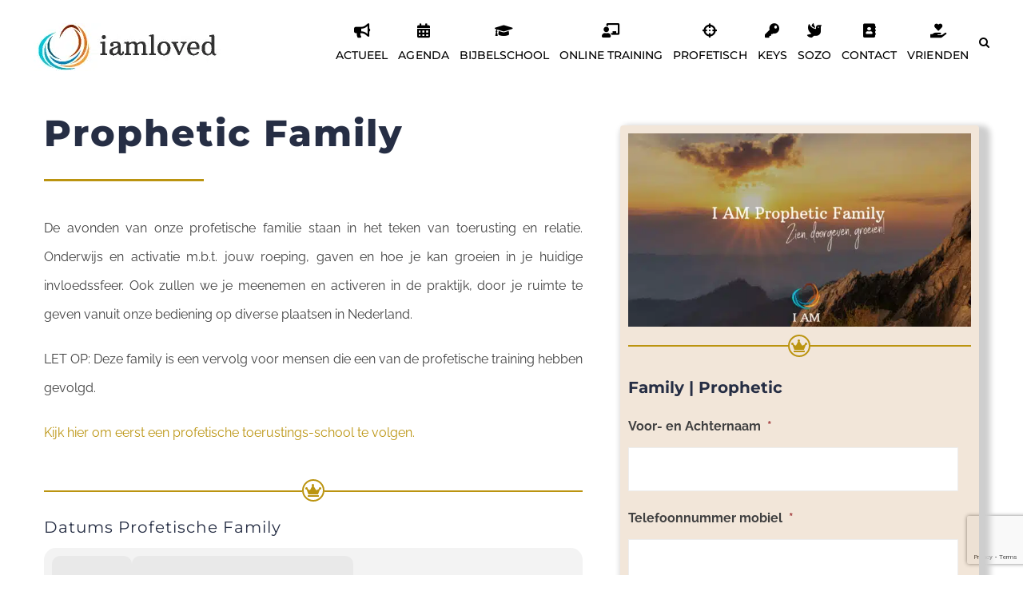

--- FILE ---
content_type: text/html; charset=utf-8
request_url: https://www.google.com/recaptcha/api2/anchor?ar=1&k=6Le-fVMrAAAAADzqrAnbU8RFScsbk1wMwF7eU9UI&co=aHR0cHM6Ly9pYW1sb3ZlZC5ubDo0NDM.&hl=en&v=PoyoqOPhxBO7pBk68S4YbpHZ&size=invisible&anchor-ms=20000&execute-ms=30000&cb=2ybtb229jydx
body_size: 48855
content:
<!DOCTYPE HTML><html dir="ltr" lang="en"><head><meta http-equiv="Content-Type" content="text/html; charset=UTF-8">
<meta http-equiv="X-UA-Compatible" content="IE=edge">
<title>reCAPTCHA</title>
<style type="text/css">
/* cyrillic-ext */
@font-face {
  font-family: 'Roboto';
  font-style: normal;
  font-weight: 400;
  font-stretch: 100%;
  src: url(//fonts.gstatic.com/s/roboto/v48/KFO7CnqEu92Fr1ME7kSn66aGLdTylUAMa3GUBHMdazTgWw.woff2) format('woff2');
  unicode-range: U+0460-052F, U+1C80-1C8A, U+20B4, U+2DE0-2DFF, U+A640-A69F, U+FE2E-FE2F;
}
/* cyrillic */
@font-face {
  font-family: 'Roboto';
  font-style: normal;
  font-weight: 400;
  font-stretch: 100%;
  src: url(//fonts.gstatic.com/s/roboto/v48/KFO7CnqEu92Fr1ME7kSn66aGLdTylUAMa3iUBHMdazTgWw.woff2) format('woff2');
  unicode-range: U+0301, U+0400-045F, U+0490-0491, U+04B0-04B1, U+2116;
}
/* greek-ext */
@font-face {
  font-family: 'Roboto';
  font-style: normal;
  font-weight: 400;
  font-stretch: 100%;
  src: url(//fonts.gstatic.com/s/roboto/v48/KFO7CnqEu92Fr1ME7kSn66aGLdTylUAMa3CUBHMdazTgWw.woff2) format('woff2');
  unicode-range: U+1F00-1FFF;
}
/* greek */
@font-face {
  font-family: 'Roboto';
  font-style: normal;
  font-weight: 400;
  font-stretch: 100%;
  src: url(//fonts.gstatic.com/s/roboto/v48/KFO7CnqEu92Fr1ME7kSn66aGLdTylUAMa3-UBHMdazTgWw.woff2) format('woff2');
  unicode-range: U+0370-0377, U+037A-037F, U+0384-038A, U+038C, U+038E-03A1, U+03A3-03FF;
}
/* math */
@font-face {
  font-family: 'Roboto';
  font-style: normal;
  font-weight: 400;
  font-stretch: 100%;
  src: url(//fonts.gstatic.com/s/roboto/v48/KFO7CnqEu92Fr1ME7kSn66aGLdTylUAMawCUBHMdazTgWw.woff2) format('woff2');
  unicode-range: U+0302-0303, U+0305, U+0307-0308, U+0310, U+0312, U+0315, U+031A, U+0326-0327, U+032C, U+032F-0330, U+0332-0333, U+0338, U+033A, U+0346, U+034D, U+0391-03A1, U+03A3-03A9, U+03B1-03C9, U+03D1, U+03D5-03D6, U+03F0-03F1, U+03F4-03F5, U+2016-2017, U+2034-2038, U+203C, U+2040, U+2043, U+2047, U+2050, U+2057, U+205F, U+2070-2071, U+2074-208E, U+2090-209C, U+20D0-20DC, U+20E1, U+20E5-20EF, U+2100-2112, U+2114-2115, U+2117-2121, U+2123-214F, U+2190, U+2192, U+2194-21AE, U+21B0-21E5, U+21F1-21F2, U+21F4-2211, U+2213-2214, U+2216-22FF, U+2308-230B, U+2310, U+2319, U+231C-2321, U+2336-237A, U+237C, U+2395, U+239B-23B7, U+23D0, U+23DC-23E1, U+2474-2475, U+25AF, U+25B3, U+25B7, U+25BD, U+25C1, U+25CA, U+25CC, U+25FB, U+266D-266F, U+27C0-27FF, U+2900-2AFF, U+2B0E-2B11, U+2B30-2B4C, U+2BFE, U+3030, U+FF5B, U+FF5D, U+1D400-1D7FF, U+1EE00-1EEFF;
}
/* symbols */
@font-face {
  font-family: 'Roboto';
  font-style: normal;
  font-weight: 400;
  font-stretch: 100%;
  src: url(//fonts.gstatic.com/s/roboto/v48/KFO7CnqEu92Fr1ME7kSn66aGLdTylUAMaxKUBHMdazTgWw.woff2) format('woff2');
  unicode-range: U+0001-000C, U+000E-001F, U+007F-009F, U+20DD-20E0, U+20E2-20E4, U+2150-218F, U+2190, U+2192, U+2194-2199, U+21AF, U+21E6-21F0, U+21F3, U+2218-2219, U+2299, U+22C4-22C6, U+2300-243F, U+2440-244A, U+2460-24FF, U+25A0-27BF, U+2800-28FF, U+2921-2922, U+2981, U+29BF, U+29EB, U+2B00-2BFF, U+4DC0-4DFF, U+FFF9-FFFB, U+10140-1018E, U+10190-1019C, U+101A0, U+101D0-101FD, U+102E0-102FB, U+10E60-10E7E, U+1D2C0-1D2D3, U+1D2E0-1D37F, U+1F000-1F0FF, U+1F100-1F1AD, U+1F1E6-1F1FF, U+1F30D-1F30F, U+1F315, U+1F31C, U+1F31E, U+1F320-1F32C, U+1F336, U+1F378, U+1F37D, U+1F382, U+1F393-1F39F, U+1F3A7-1F3A8, U+1F3AC-1F3AF, U+1F3C2, U+1F3C4-1F3C6, U+1F3CA-1F3CE, U+1F3D4-1F3E0, U+1F3ED, U+1F3F1-1F3F3, U+1F3F5-1F3F7, U+1F408, U+1F415, U+1F41F, U+1F426, U+1F43F, U+1F441-1F442, U+1F444, U+1F446-1F449, U+1F44C-1F44E, U+1F453, U+1F46A, U+1F47D, U+1F4A3, U+1F4B0, U+1F4B3, U+1F4B9, U+1F4BB, U+1F4BF, U+1F4C8-1F4CB, U+1F4D6, U+1F4DA, U+1F4DF, U+1F4E3-1F4E6, U+1F4EA-1F4ED, U+1F4F7, U+1F4F9-1F4FB, U+1F4FD-1F4FE, U+1F503, U+1F507-1F50B, U+1F50D, U+1F512-1F513, U+1F53E-1F54A, U+1F54F-1F5FA, U+1F610, U+1F650-1F67F, U+1F687, U+1F68D, U+1F691, U+1F694, U+1F698, U+1F6AD, U+1F6B2, U+1F6B9-1F6BA, U+1F6BC, U+1F6C6-1F6CF, U+1F6D3-1F6D7, U+1F6E0-1F6EA, U+1F6F0-1F6F3, U+1F6F7-1F6FC, U+1F700-1F7FF, U+1F800-1F80B, U+1F810-1F847, U+1F850-1F859, U+1F860-1F887, U+1F890-1F8AD, U+1F8B0-1F8BB, U+1F8C0-1F8C1, U+1F900-1F90B, U+1F93B, U+1F946, U+1F984, U+1F996, U+1F9E9, U+1FA00-1FA6F, U+1FA70-1FA7C, U+1FA80-1FA89, U+1FA8F-1FAC6, U+1FACE-1FADC, U+1FADF-1FAE9, U+1FAF0-1FAF8, U+1FB00-1FBFF;
}
/* vietnamese */
@font-face {
  font-family: 'Roboto';
  font-style: normal;
  font-weight: 400;
  font-stretch: 100%;
  src: url(//fonts.gstatic.com/s/roboto/v48/KFO7CnqEu92Fr1ME7kSn66aGLdTylUAMa3OUBHMdazTgWw.woff2) format('woff2');
  unicode-range: U+0102-0103, U+0110-0111, U+0128-0129, U+0168-0169, U+01A0-01A1, U+01AF-01B0, U+0300-0301, U+0303-0304, U+0308-0309, U+0323, U+0329, U+1EA0-1EF9, U+20AB;
}
/* latin-ext */
@font-face {
  font-family: 'Roboto';
  font-style: normal;
  font-weight: 400;
  font-stretch: 100%;
  src: url(//fonts.gstatic.com/s/roboto/v48/KFO7CnqEu92Fr1ME7kSn66aGLdTylUAMa3KUBHMdazTgWw.woff2) format('woff2');
  unicode-range: U+0100-02BA, U+02BD-02C5, U+02C7-02CC, U+02CE-02D7, U+02DD-02FF, U+0304, U+0308, U+0329, U+1D00-1DBF, U+1E00-1E9F, U+1EF2-1EFF, U+2020, U+20A0-20AB, U+20AD-20C0, U+2113, U+2C60-2C7F, U+A720-A7FF;
}
/* latin */
@font-face {
  font-family: 'Roboto';
  font-style: normal;
  font-weight: 400;
  font-stretch: 100%;
  src: url(//fonts.gstatic.com/s/roboto/v48/KFO7CnqEu92Fr1ME7kSn66aGLdTylUAMa3yUBHMdazQ.woff2) format('woff2');
  unicode-range: U+0000-00FF, U+0131, U+0152-0153, U+02BB-02BC, U+02C6, U+02DA, U+02DC, U+0304, U+0308, U+0329, U+2000-206F, U+20AC, U+2122, U+2191, U+2193, U+2212, U+2215, U+FEFF, U+FFFD;
}
/* cyrillic-ext */
@font-face {
  font-family: 'Roboto';
  font-style: normal;
  font-weight: 500;
  font-stretch: 100%;
  src: url(//fonts.gstatic.com/s/roboto/v48/KFO7CnqEu92Fr1ME7kSn66aGLdTylUAMa3GUBHMdazTgWw.woff2) format('woff2');
  unicode-range: U+0460-052F, U+1C80-1C8A, U+20B4, U+2DE0-2DFF, U+A640-A69F, U+FE2E-FE2F;
}
/* cyrillic */
@font-face {
  font-family: 'Roboto';
  font-style: normal;
  font-weight: 500;
  font-stretch: 100%;
  src: url(//fonts.gstatic.com/s/roboto/v48/KFO7CnqEu92Fr1ME7kSn66aGLdTylUAMa3iUBHMdazTgWw.woff2) format('woff2');
  unicode-range: U+0301, U+0400-045F, U+0490-0491, U+04B0-04B1, U+2116;
}
/* greek-ext */
@font-face {
  font-family: 'Roboto';
  font-style: normal;
  font-weight: 500;
  font-stretch: 100%;
  src: url(//fonts.gstatic.com/s/roboto/v48/KFO7CnqEu92Fr1ME7kSn66aGLdTylUAMa3CUBHMdazTgWw.woff2) format('woff2');
  unicode-range: U+1F00-1FFF;
}
/* greek */
@font-face {
  font-family: 'Roboto';
  font-style: normal;
  font-weight: 500;
  font-stretch: 100%;
  src: url(//fonts.gstatic.com/s/roboto/v48/KFO7CnqEu92Fr1ME7kSn66aGLdTylUAMa3-UBHMdazTgWw.woff2) format('woff2');
  unicode-range: U+0370-0377, U+037A-037F, U+0384-038A, U+038C, U+038E-03A1, U+03A3-03FF;
}
/* math */
@font-face {
  font-family: 'Roboto';
  font-style: normal;
  font-weight: 500;
  font-stretch: 100%;
  src: url(//fonts.gstatic.com/s/roboto/v48/KFO7CnqEu92Fr1ME7kSn66aGLdTylUAMawCUBHMdazTgWw.woff2) format('woff2');
  unicode-range: U+0302-0303, U+0305, U+0307-0308, U+0310, U+0312, U+0315, U+031A, U+0326-0327, U+032C, U+032F-0330, U+0332-0333, U+0338, U+033A, U+0346, U+034D, U+0391-03A1, U+03A3-03A9, U+03B1-03C9, U+03D1, U+03D5-03D6, U+03F0-03F1, U+03F4-03F5, U+2016-2017, U+2034-2038, U+203C, U+2040, U+2043, U+2047, U+2050, U+2057, U+205F, U+2070-2071, U+2074-208E, U+2090-209C, U+20D0-20DC, U+20E1, U+20E5-20EF, U+2100-2112, U+2114-2115, U+2117-2121, U+2123-214F, U+2190, U+2192, U+2194-21AE, U+21B0-21E5, U+21F1-21F2, U+21F4-2211, U+2213-2214, U+2216-22FF, U+2308-230B, U+2310, U+2319, U+231C-2321, U+2336-237A, U+237C, U+2395, U+239B-23B7, U+23D0, U+23DC-23E1, U+2474-2475, U+25AF, U+25B3, U+25B7, U+25BD, U+25C1, U+25CA, U+25CC, U+25FB, U+266D-266F, U+27C0-27FF, U+2900-2AFF, U+2B0E-2B11, U+2B30-2B4C, U+2BFE, U+3030, U+FF5B, U+FF5D, U+1D400-1D7FF, U+1EE00-1EEFF;
}
/* symbols */
@font-face {
  font-family: 'Roboto';
  font-style: normal;
  font-weight: 500;
  font-stretch: 100%;
  src: url(//fonts.gstatic.com/s/roboto/v48/KFO7CnqEu92Fr1ME7kSn66aGLdTylUAMaxKUBHMdazTgWw.woff2) format('woff2');
  unicode-range: U+0001-000C, U+000E-001F, U+007F-009F, U+20DD-20E0, U+20E2-20E4, U+2150-218F, U+2190, U+2192, U+2194-2199, U+21AF, U+21E6-21F0, U+21F3, U+2218-2219, U+2299, U+22C4-22C6, U+2300-243F, U+2440-244A, U+2460-24FF, U+25A0-27BF, U+2800-28FF, U+2921-2922, U+2981, U+29BF, U+29EB, U+2B00-2BFF, U+4DC0-4DFF, U+FFF9-FFFB, U+10140-1018E, U+10190-1019C, U+101A0, U+101D0-101FD, U+102E0-102FB, U+10E60-10E7E, U+1D2C0-1D2D3, U+1D2E0-1D37F, U+1F000-1F0FF, U+1F100-1F1AD, U+1F1E6-1F1FF, U+1F30D-1F30F, U+1F315, U+1F31C, U+1F31E, U+1F320-1F32C, U+1F336, U+1F378, U+1F37D, U+1F382, U+1F393-1F39F, U+1F3A7-1F3A8, U+1F3AC-1F3AF, U+1F3C2, U+1F3C4-1F3C6, U+1F3CA-1F3CE, U+1F3D4-1F3E0, U+1F3ED, U+1F3F1-1F3F3, U+1F3F5-1F3F7, U+1F408, U+1F415, U+1F41F, U+1F426, U+1F43F, U+1F441-1F442, U+1F444, U+1F446-1F449, U+1F44C-1F44E, U+1F453, U+1F46A, U+1F47D, U+1F4A3, U+1F4B0, U+1F4B3, U+1F4B9, U+1F4BB, U+1F4BF, U+1F4C8-1F4CB, U+1F4D6, U+1F4DA, U+1F4DF, U+1F4E3-1F4E6, U+1F4EA-1F4ED, U+1F4F7, U+1F4F9-1F4FB, U+1F4FD-1F4FE, U+1F503, U+1F507-1F50B, U+1F50D, U+1F512-1F513, U+1F53E-1F54A, U+1F54F-1F5FA, U+1F610, U+1F650-1F67F, U+1F687, U+1F68D, U+1F691, U+1F694, U+1F698, U+1F6AD, U+1F6B2, U+1F6B9-1F6BA, U+1F6BC, U+1F6C6-1F6CF, U+1F6D3-1F6D7, U+1F6E0-1F6EA, U+1F6F0-1F6F3, U+1F6F7-1F6FC, U+1F700-1F7FF, U+1F800-1F80B, U+1F810-1F847, U+1F850-1F859, U+1F860-1F887, U+1F890-1F8AD, U+1F8B0-1F8BB, U+1F8C0-1F8C1, U+1F900-1F90B, U+1F93B, U+1F946, U+1F984, U+1F996, U+1F9E9, U+1FA00-1FA6F, U+1FA70-1FA7C, U+1FA80-1FA89, U+1FA8F-1FAC6, U+1FACE-1FADC, U+1FADF-1FAE9, U+1FAF0-1FAF8, U+1FB00-1FBFF;
}
/* vietnamese */
@font-face {
  font-family: 'Roboto';
  font-style: normal;
  font-weight: 500;
  font-stretch: 100%;
  src: url(//fonts.gstatic.com/s/roboto/v48/KFO7CnqEu92Fr1ME7kSn66aGLdTylUAMa3OUBHMdazTgWw.woff2) format('woff2');
  unicode-range: U+0102-0103, U+0110-0111, U+0128-0129, U+0168-0169, U+01A0-01A1, U+01AF-01B0, U+0300-0301, U+0303-0304, U+0308-0309, U+0323, U+0329, U+1EA0-1EF9, U+20AB;
}
/* latin-ext */
@font-face {
  font-family: 'Roboto';
  font-style: normal;
  font-weight: 500;
  font-stretch: 100%;
  src: url(//fonts.gstatic.com/s/roboto/v48/KFO7CnqEu92Fr1ME7kSn66aGLdTylUAMa3KUBHMdazTgWw.woff2) format('woff2');
  unicode-range: U+0100-02BA, U+02BD-02C5, U+02C7-02CC, U+02CE-02D7, U+02DD-02FF, U+0304, U+0308, U+0329, U+1D00-1DBF, U+1E00-1E9F, U+1EF2-1EFF, U+2020, U+20A0-20AB, U+20AD-20C0, U+2113, U+2C60-2C7F, U+A720-A7FF;
}
/* latin */
@font-face {
  font-family: 'Roboto';
  font-style: normal;
  font-weight: 500;
  font-stretch: 100%;
  src: url(//fonts.gstatic.com/s/roboto/v48/KFO7CnqEu92Fr1ME7kSn66aGLdTylUAMa3yUBHMdazQ.woff2) format('woff2');
  unicode-range: U+0000-00FF, U+0131, U+0152-0153, U+02BB-02BC, U+02C6, U+02DA, U+02DC, U+0304, U+0308, U+0329, U+2000-206F, U+20AC, U+2122, U+2191, U+2193, U+2212, U+2215, U+FEFF, U+FFFD;
}
/* cyrillic-ext */
@font-face {
  font-family: 'Roboto';
  font-style: normal;
  font-weight: 900;
  font-stretch: 100%;
  src: url(//fonts.gstatic.com/s/roboto/v48/KFO7CnqEu92Fr1ME7kSn66aGLdTylUAMa3GUBHMdazTgWw.woff2) format('woff2');
  unicode-range: U+0460-052F, U+1C80-1C8A, U+20B4, U+2DE0-2DFF, U+A640-A69F, U+FE2E-FE2F;
}
/* cyrillic */
@font-face {
  font-family: 'Roboto';
  font-style: normal;
  font-weight: 900;
  font-stretch: 100%;
  src: url(//fonts.gstatic.com/s/roboto/v48/KFO7CnqEu92Fr1ME7kSn66aGLdTylUAMa3iUBHMdazTgWw.woff2) format('woff2');
  unicode-range: U+0301, U+0400-045F, U+0490-0491, U+04B0-04B1, U+2116;
}
/* greek-ext */
@font-face {
  font-family: 'Roboto';
  font-style: normal;
  font-weight: 900;
  font-stretch: 100%;
  src: url(//fonts.gstatic.com/s/roboto/v48/KFO7CnqEu92Fr1ME7kSn66aGLdTylUAMa3CUBHMdazTgWw.woff2) format('woff2');
  unicode-range: U+1F00-1FFF;
}
/* greek */
@font-face {
  font-family: 'Roboto';
  font-style: normal;
  font-weight: 900;
  font-stretch: 100%;
  src: url(//fonts.gstatic.com/s/roboto/v48/KFO7CnqEu92Fr1ME7kSn66aGLdTylUAMa3-UBHMdazTgWw.woff2) format('woff2');
  unicode-range: U+0370-0377, U+037A-037F, U+0384-038A, U+038C, U+038E-03A1, U+03A3-03FF;
}
/* math */
@font-face {
  font-family: 'Roboto';
  font-style: normal;
  font-weight: 900;
  font-stretch: 100%;
  src: url(//fonts.gstatic.com/s/roboto/v48/KFO7CnqEu92Fr1ME7kSn66aGLdTylUAMawCUBHMdazTgWw.woff2) format('woff2');
  unicode-range: U+0302-0303, U+0305, U+0307-0308, U+0310, U+0312, U+0315, U+031A, U+0326-0327, U+032C, U+032F-0330, U+0332-0333, U+0338, U+033A, U+0346, U+034D, U+0391-03A1, U+03A3-03A9, U+03B1-03C9, U+03D1, U+03D5-03D6, U+03F0-03F1, U+03F4-03F5, U+2016-2017, U+2034-2038, U+203C, U+2040, U+2043, U+2047, U+2050, U+2057, U+205F, U+2070-2071, U+2074-208E, U+2090-209C, U+20D0-20DC, U+20E1, U+20E5-20EF, U+2100-2112, U+2114-2115, U+2117-2121, U+2123-214F, U+2190, U+2192, U+2194-21AE, U+21B0-21E5, U+21F1-21F2, U+21F4-2211, U+2213-2214, U+2216-22FF, U+2308-230B, U+2310, U+2319, U+231C-2321, U+2336-237A, U+237C, U+2395, U+239B-23B7, U+23D0, U+23DC-23E1, U+2474-2475, U+25AF, U+25B3, U+25B7, U+25BD, U+25C1, U+25CA, U+25CC, U+25FB, U+266D-266F, U+27C0-27FF, U+2900-2AFF, U+2B0E-2B11, U+2B30-2B4C, U+2BFE, U+3030, U+FF5B, U+FF5D, U+1D400-1D7FF, U+1EE00-1EEFF;
}
/* symbols */
@font-face {
  font-family: 'Roboto';
  font-style: normal;
  font-weight: 900;
  font-stretch: 100%;
  src: url(//fonts.gstatic.com/s/roboto/v48/KFO7CnqEu92Fr1ME7kSn66aGLdTylUAMaxKUBHMdazTgWw.woff2) format('woff2');
  unicode-range: U+0001-000C, U+000E-001F, U+007F-009F, U+20DD-20E0, U+20E2-20E4, U+2150-218F, U+2190, U+2192, U+2194-2199, U+21AF, U+21E6-21F0, U+21F3, U+2218-2219, U+2299, U+22C4-22C6, U+2300-243F, U+2440-244A, U+2460-24FF, U+25A0-27BF, U+2800-28FF, U+2921-2922, U+2981, U+29BF, U+29EB, U+2B00-2BFF, U+4DC0-4DFF, U+FFF9-FFFB, U+10140-1018E, U+10190-1019C, U+101A0, U+101D0-101FD, U+102E0-102FB, U+10E60-10E7E, U+1D2C0-1D2D3, U+1D2E0-1D37F, U+1F000-1F0FF, U+1F100-1F1AD, U+1F1E6-1F1FF, U+1F30D-1F30F, U+1F315, U+1F31C, U+1F31E, U+1F320-1F32C, U+1F336, U+1F378, U+1F37D, U+1F382, U+1F393-1F39F, U+1F3A7-1F3A8, U+1F3AC-1F3AF, U+1F3C2, U+1F3C4-1F3C6, U+1F3CA-1F3CE, U+1F3D4-1F3E0, U+1F3ED, U+1F3F1-1F3F3, U+1F3F5-1F3F7, U+1F408, U+1F415, U+1F41F, U+1F426, U+1F43F, U+1F441-1F442, U+1F444, U+1F446-1F449, U+1F44C-1F44E, U+1F453, U+1F46A, U+1F47D, U+1F4A3, U+1F4B0, U+1F4B3, U+1F4B9, U+1F4BB, U+1F4BF, U+1F4C8-1F4CB, U+1F4D6, U+1F4DA, U+1F4DF, U+1F4E3-1F4E6, U+1F4EA-1F4ED, U+1F4F7, U+1F4F9-1F4FB, U+1F4FD-1F4FE, U+1F503, U+1F507-1F50B, U+1F50D, U+1F512-1F513, U+1F53E-1F54A, U+1F54F-1F5FA, U+1F610, U+1F650-1F67F, U+1F687, U+1F68D, U+1F691, U+1F694, U+1F698, U+1F6AD, U+1F6B2, U+1F6B9-1F6BA, U+1F6BC, U+1F6C6-1F6CF, U+1F6D3-1F6D7, U+1F6E0-1F6EA, U+1F6F0-1F6F3, U+1F6F7-1F6FC, U+1F700-1F7FF, U+1F800-1F80B, U+1F810-1F847, U+1F850-1F859, U+1F860-1F887, U+1F890-1F8AD, U+1F8B0-1F8BB, U+1F8C0-1F8C1, U+1F900-1F90B, U+1F93B, U+1F946, U+1F984, U+1F996, U+1F9E9, U+1FA00-1FA6F, U+1FA70-1FA7C, U+1FA80-1FA89, U+1FA8F-1FAC6, U+1FACE-1FADC, U+1FADF-1FAE9, U+1FAF0-1FAF8, U+1FB00-1FBFF;
}
/* vietnamese */
@font-face {
  font-family: 'Roboto';
  font-style: normal;
  font-weight: 900;
  font-stretch: 100%;
  src: url(//fonts.gstatic.com/s/roboto/v48/KFO7CnqEu92Fr1ME7kSn66aGLdTylUAMa3OUBHMdazTgWw.woff2) format('woff2');
  unicode-range: U+0102-0103, U+0110-0111, U+0128-0129, U+0168-0169, U+01A0-01A1, U+01AF-01B0, U+0300-0301, U+0303-0304, U+0308-0309, U+0323, U+0329, U+1EA0-1EF9, U+20AB;
}
/* latin-ext */
@font-face {
  font-family: 'Roboto';
  font-style: normal;
  font-weight: 900;
  font-stretch: 100%;
  src: url(//fonts.gstatic.com/s/roboto/v48/KFO7CnqEu92Fr1ME7kSn66aGLdTylUAMa3KUBHMdazTgWw.woff2) format('woff2');
  unicode-range: U+0100-02BA, U+02BD-02C5, U+02C7-02CC, U+02CE-02D7, U+02DD-02FF, U+0304, U+0308, U+0329, U+1D00-1DBF, U+1E00-1E9F, U+1EF2-1EFF, U+2020, U+20A0-20AB, U+20AD-20C0, U+2113, U+2C60-2C7F, U+A720-A7FF;
}
/* latin */
@font-face {
  font-family: 'Roboto';
  font-style: normal;
  font-weight: 900;
  font-stretch: 100%;
  src: url(//fonts.gstatic.com/s/roboto/v48/KFO7CnqEu92Fr1ME7kSn66aGLdTylUAMa3yUBHMdazQ.woff2) format('woff2');
  unicode-range: U+0000-00FF, U+0131, U+0152-0153, U+02BB-02BC, U+02C6, U+02DA, U+02DC, U+0304, U+0308, U+0329, U+2000-206F, U+20AC, U+2122, U+2191, U+2193, U+2212, U+2215, U+FEFF, U+FFFD;
}

</style>
<link rel="stylesheet" type="text/css" href="https://www.gstatic.com/recaptcha/releases/PoyoqOPhxBO7pBk68S4YbpHZ/styles__ltr.css">
<script nonce="lx9nKI4fDvLvpQ5ZMM9HVQ" type="text/javascript">window['__recaptcha_api'] = 'https://www.google.com/recaptcha/api2/';</script>
<script type="text/javascript" src="https://www.gstatic.com/recaptcha/releases/PoyoqOPhxBO7pBk68S4YbpHZ/recaptcha__en.js" nonce="lx9nKI4fDvLvpQ5ZMM9HVQ">
      
    </script></head>
<body><div id="rc-anchor-alert" class="rc-anchor-alert"></div>
<input type="hidden" id="recaptcha-token" value="[base64]">
<script type="text/javascript" nonce="lx9nKI4fDvLvpQ5ZMM9HVQ">
      recaptcha.anchor.Main.init("[\x22ainput\x22,[\x22bgdata\x22,\x22\x22,\[base64]/[base64]/[base64]/ZyhXLGgpOnEoW04sMjEsbF0sVywwKSxoKSxmYWxzZSxmYWxzZSl9Y2F0Y2goayl7RygzNTgsVyk/[base64]/[base64]/[base64]/[base64]/[base64]/[base64]/[base64]/bmV3IEJbT10oRFswXSk6dz09Mj9uZXcgQltPXShEWzBdLERbMV0pOnc9PTM/bmV3IEJbT10oRFswXSxEWzFdLERbMl0pOnc9PTQ/[base64]/[base64]/[base64]/[base64]/[base64]\\u003d\x22,\[base64]\\u003d\\u003d\x22,\x22QcORL8OCLcKvDyLDqcOdXFtpJyBDwpNyBBFRJsKOwoJOQhZOw6Y8w7vCqzzDqFFYwqVObzrCo8KjwrE/G8Olwoohwo3Dlk3CsxZuPVfCr8KkC8OyKlDDqFPDiBc2w7/Co3B2J8KtwrN8XDrDosOowovDtcO0w7DCpMOJRcOAHMKGe8O5ZMOywo5EYMKgXywIwo7DjmrDuMKyRcOLw7gFeMOlT8ODw6JEw70Awr/CncKbYRrDuzbCnA4WwqTCq2/CrsOxTMOswqsfYMKmGSZbw4AMdMOgICAWZUdbwr3CjcKww7nDk0U8R8KSwpldIUTDvh4NVMOmSsKVwp9lwpFcw6F9wobDqcKbNcOnT8KxwrfDtVnDmEAQwqPCqMKNEcOcRsOKVcO7QcO7OsKASsO6MzFSVcOdOAtIFEM/wpF0K8OVw5zCk8O8wpLCoFrDhDzDk8O9UcKIRV90wocJFSx6PMKiw6MFJcOyw4nCvcOYMEcvfsKqwqnCs0BxwpvCkA/CqTIqw51DCCsAw7nDq2VlfnzCvRR9w7PCpRnCt2UDw4t4CsOZw7rDpQHDg8K1w6AWwrzCiFhXwoB1c8OncMKyVsKbVk3DthtSMWomEcOhEjY6w4/Cnl/DlMKEw7bCq8KXWjEzw5tLw4tHdkwLw7PDjgvChsK3PFvCsC3Cg3rCssKDE28nC3gVwqfCgcO7BcK7woHCnsKIL8K1c8OgfwLCv8OyFEXCs8OqOxlhw4oZUCAJwqVFwoAiMsOvwpkww7LCisOawqcRDkPCmkZzGX/DuEXDqsK1w4zDg8OCC8OawqrDpXJnw4JDSMK4w5d+dH/[base64]/wpx/V8KlIkbCghrDsEoresKfTULCmxJkJ8K3OsKNw6HCqwTDqHYHwqEEwqRrw7Nkw7nDtsO1w6/Dl8KFfBfDuiA2U1x7FxI0woBfwokgwr1Gw5tYPh7CthXCj8K0wos5w4liw4fCkm4Aw4bCkCPDm8Kaw47ClErDqS3CuMOdFQ5tM8OHw7dDwqjCtcOxwqstwrZaw5sxSMOVwqXDq8KAG1DCkMOnwow1w5rDmQg8w6rDn8KECEQzfwPCsDN1SsOFW0HDlsKQwqzCuS/Cm8OYw7XCl8KowpIZbsKUZ8K4O8OZwqrDgVJ2wpRpwrXCt2kNEsKaZ8K1bCjCsH0ZJsKVwp/DhsOrHicsPU3CjG/CvnbCi2QkO8ONRsOlV2XCkmTDqRjDsibDvcOCTsOxwpPClcO8wq1bEBvDn8O3JsONwqPChcKsNsKFQwBGZkHDmsObPcO3KHIqw55Tw7/[base64]/DqMO2QC3CgzrCl8ONw7LDvcK4wqkSOwfCpD85IxrCkMObFn/CrQnCosOhw67Dun8LQQBew5bDmVPCoDpiH3B+w7zDnhl7ZyVjUsOdbMOSXDPDpsKycMOTw4cfSkFOwprDvMOTC8KqBz9XEsOIw6zCpRnCi2INwo7CisO9wq/ClMOJw77CrMK5wqEow7XChMKbC8Khw43CmDg6wpETZULClMOFw5jDvcK8LsO4e17Dl8OyewrDuxjCucK4w45pOcKRw7PDqmLCr8OUQC9lOMKsNsOPwqPDvcKOwroVw6zCp2Mew7nDh8KBw55vOcOxe8KdQk/Cj8O2LMKhwq8vamMrQcOSw7lewqMhHsKYM8O7w7TCuzXDuMKPI8OONS7Do8K8OsKlacOZwpBJwp3CpsKBQhoDMsOMS05ew69kw7UIaWw4OsO0TUR/U8KWNiHDplrCksKsw6hHw5vCnMKJw7/[base64]/DgMK9w7nCtDY7I17Dq8KywqkIw4HChQtncMODLsKow7Nmw5oHSRvDocOKwojDrxJUw7fCpG4Pw63DtXUuwo7Dl2d8wrtdGBnCn2bDqcK9wqLCjMK+wrR/w6TCq8KoeWDDlsKlXsKSwpJWwpEhw6/CgDMwwpI8wpPDixZEw4bDrsOXwo9hfAzDnVIpw7jCoGnDnV7CssO5I8KzW8KPwqrCl8KdwqfCmsKgIsK8wqrDm8Kaw4FSw5d7RRMiYUk6dMObch/DicKZfMK4w7lyJx1WwqZ0MsOXMsK7TcOww5MewpdRM8OIwolJF8Ksw6QIw6hFScKNWMOMP8OCOE5JwpPCllHDncKewprDpcKMecK6ZFA+OgsoUlJ5wr0/[base64]/[base64]/bcOXJ8KYwojDuXZtccO5w6zCkQdIw7HCisOqwrhJwo/[base64]/[base64]/DvgLDtwQzPsOwPcOtw5QKAMO9wrTCn8K4w6TDkcOsHlNnZwLDuAPCvMOMwqXDkQoOw5vCt8OAHG3CocKVRsOWOMOTwrnCiQrCuDxQS3fCq0oZwpLCnCo/e8KuHMKtanzDiWDCiGsMc8O3BsOBw43CnWdww7fCscKlw4V6KB7DtGduBifDiRQ4wq7Dj3vCgzvChChawp4Hwq3CvTxKFWExXcKjF0UrNcOWwp0Cwrclw5A0wp0DXjHDswBQA8O/asOLw4HDr8OPw4/DqnZhcMO0w7g4T8O0BkAwfVc6w5sVwpVhwqrDi8KhIcO9w4LDnMOgWSAWPV/DvcOxwpIgw4FnwqLDnD7Ct8KSwq8hwpHDohfCt8OFTixBf1XDvcOHai0fw4/DqiLCjsOiw403FkAkw7Myb8KSGcOpwrYOw5oyFcKWwojCnsOlGMKswqZVGSHDs2ZNBcKTej3CunAJwrXCpEAxw5dzP8K3ZGbCgQLDgcODRFTCqkpiw61IWcK1UsKVLUxiVw/CnH/[base64]/wrvCu8K3wrbDmMO8w6LCnMOswoZ6w5AnAgABwoUGcsOiw6PDrhRHNAkNc8OdwqnDvsOCP2HDp0TDtC5/GcKpw4/CicKEwp3Cj3k0wqDCjsOlasOlwo8APhHCtMO6dhs3w5DDrjXDmQVUwplLV1BlZG/DhSfCp8KfGQfDssOPwp8CT8OXwq7Dl8Ocw4/ChcKjwpvCpmzChX3DvsOgNnXCsMOcdDPCrcOOw6TChG3DnMKpPAnCsMKZQ8KFwpDCkinCjAF/w5deI0bCvsOFFcKGV8O7Q8OjfsKowoUKUVXDtB/DucKsRsKSw5TDhlHCojQtwrzCtsOKwrPDtMKDBhnDmMOyw6crKCPCr8KIPWpSQlzDosKxaUhNLMKye8KaU8K+wr/Ci8KQS8O+dsOWwrEMbHrCqsOWwrrCjcO7w7EEwoDCri1TPMOzIHDCpMOVVWp7wppJwqV6KMKXw5ICw7VxwqfCoELDhsKfbsKswpZnwoNjw7zDvR0uw6XDtmzCmcODwptebCctwqvDqHoawo1xbMKjw5/CjUlvw7PDnMKDAsKGDCPCnQzCjmRrwqpZwqYWAcOTcGJXwpLDisOXwpfDisKjwqHDicOOO8KMV8KBwqTCvcKywoHDqsKZDcOVwoQww5tpYcO0w7PCksOrwpfDvcKMw7DCiyVVwo/CqUFFJyjCihPDv14tw7/DkcOueMOfwqPClMKww5oKfEvCjh7CtMOswqzCoRA6wrAAbcOtw5LClMKRw6nDkMKnIsOtBsKVw7jDrsOEw5fDgS7Cr1h6w7/CtRDCkHwZw5/CmDpAwo7DogM7w4PCjnzDokLDt8K+PMONBcK7b8KXw6EKwpvDhQjChMO9w6cBw6cKITk9wrdYT2Rww6QgwrVJw60Rw5PCnsOpdMO1wobDgsOYHcOnJHl3M8KQCDXDt2/DmDrCgsKJX8OTOMOWwqw8w4DCgWXCpsOWwpvDk8Oyal9dwow/wqHCrcKzw74pB0UpRMOTbiXCu8OBSnPDlcKMTMKbd1/DmjATHsKew7rChgvDssOvR1Q8wq4owrI1wptfA38Rwot8w67DkWt+LMKXYMKJwq9EaV0lPxXCi0I/w4PDo03DnMKuLWXDl8OOIcOMwoPDksKlIcOrD8KJN1rCg8OhGHVAw7wPd8KkEMO3wozDtxE1Dw/DjTd/wpJ5wo80ORM9KsODf8Kiw5lbw5I+w5wHLsKZwpZLw6VAeMKGM8KDwpwDw5LCmsOOY1dxGijCmsOnwqXDiMOww7DDs8K3woNKA1rDpcOMfsOgw7PClihWWsKNw5hAL0vCrsO6wqTCggnCosKmO3HDuzTChVJ6U8OyDl/DisO2w7FTwqrDr0InPkM8G8Kvwo4xVsKww587TRnCnMKKe27DqcO5w5MTw7vDh8Kvw7lCa3Uzwq3DohVDw6VgXGMbw43DosOJw6/[base64]/wqgcwqkDQhNpRsOaIidQBh/Do2ZAWcOuLBMuGsO0FnbCn3vCoX8kw61Ew7bCkMO/w5l2wqfDsR9FNTtNw4vCvsOsw47CpUbDrwPDksO3wo1Zw6nDhzFXwprDvyTCqMKqwoHDiGghw4czw4dIwrvDl0fDmTXCjF/DusORGDTDp8K+w53DnFU0wpkeCsKBwql6GcKiWsORw6PCvcKoBR/Dt8Obw71xw61sw7TCjCgUbXzCqsOvwq7Ck0pJZ8O6w5DDj8K1XGzDm8Oxw6cLVMOyw7FUPMKvw5dpMMKVckDCocOtFcO3TXjDn2dewokAb17Cq8KkwqHDgMOwwpTDgcOMXktswprDs8K0w4BpZHXDsMOQTHXCn8OGRUbDtsOmw7o3P8OYa8KPwoZ/QHDDlMK7w4DDnCPCm8K2w4vCv3zDmsK/[base64]/B8O0w4rDgXnDtX/CjcK/I8OIecOcwoDClcK0wpHCrBQXw752w4M3HXlWw6XDv8OxDxU1bsO2w5lqX8K5w5DDsnXChsOzDMKOeMKgDcKwVsKZw4V/[base64]/[base64]/w4rDl8K7MMKcwprCr8OFw5NCw6ROBcODdGrCrMOfEsOcw5LDpUrCg8KgwqxhD8OpEmnClMKwCk5GP8OUwrjCrxzDi8O7IGApw4TDr2DCr8KLwqTDpcOpIhDDgcKIw6PCu0/CgQExw6DDr8O0woYsw7xJwrrCrMKSw6XDq13DnsOOwrfDkSlTwo5Lw4d3w7/DjMKJbMKlw7ETf8O3a8KEDzPCrMKww7cGw7nDlGDCoyQcBQnCvgcjwqTDoisIeC/[base64]/DgG3Co8OwC8Ogw51+w48jwpdxLFFwYTbCpDlzd8Kkwr4IWGzDu8O0YGNww7FZacOgFcOMRzE+w7EdK8OawpjDh8KzKhnCicOAFC8iw48ybQZeWcKQwrPCg09xGMOIw6vDtsK5wqfDpU/CrcOdw57DlsO5JcO2wrPDnMOsGMKhwrfDp8Oaw548HsKywpAfw5TDkwJKwo5fw6AswpBiZFTCmC1dw5AoYMKFRsO5YcOPw4peCMKedMO7w4fCq8OlXcKawq/CmQ03bAnCjm/[base64]/[base64]/CoB7CosKzDnrDuT/DiADCq8OcwqlXwo59wrrCsMOrwr7DncKoJ3jCq8K+w4t0Xycvwql7CcOBMsKaBcK7woxMwoLDqMOCw75wcsKnw7rDvztxw4jDhsOeY8OuwqwEdsOJScK/AMOpZMOWw4jDs3bDhsK4MMKVewjCtkXDvnQtwptawpvDt27CiHvCrsOVccKtdlHDi8OdJ8KIcMKCO0bCtMOwwqfCuHMKAsOZMsOmw4fDuBfDk8O9wp/CoMK0Q8KHw6zCncOpw7PDkD4LWsKFUsO6JiA6WcO+bATDlTLDp8KvUMK0RsKYwp7CgMKvIgHCiMKVwrbClzNiw4rCs1AdZcOyYiZuwr3DsBXDv8KOw6fCisO9w7diCsOFwrvDp8KGTMOhwq0Wwp/DgsKYwqrCncKoVD0TwqUqUETDonjCnkjCkxjDmmzDqsOCbkoFw6TCjnTDmkABbRfCjMKiOMOEwr3CnsKpMMOZw5/DjsOdw7VLWWM2F0ofbSspw5jCl8Oww6zDtS4CXxIFwqzCvDtkf8OLe2d4bcOUJmsxejPCi8Osw7cXPS3CsXPDplLCvMOcecOGw6ZRWMOlw6nDpEPDlgbCgw/[base64]/Cl8K/ByHCsMKYwo/CvWbCrsOQKU1VNsOmw7nDj1stw4bCoMOuRsO9w4ByK8KpbUHCu8K3wp3ChzjCgF4TwrcTfX9TwonCqS1vw4dGw5PDvcKjw4/Dk8KhDgwawpBzwqJwJcK4amXDmQ/DjCcEw6vCmsKgBMKuJlp3wq1twoHCmxAxRiwHKwgIwpjCjcKsPcOMwojCvcKONCMJIC4DOEvDoknDqMKac1HCpMOBEsK1FMORwpoPw7Ytw5HCk31mecOlwpkpT8O7w5HCncOXFsOeUQvCpcKPJA/DicOEPMKJw5HDkEvDjcKWw7zDtBnChRbCiQjDoQkmw6k5w7oWEsOdwrQVAlBswqLDjifDssOKZMKVQHfDosKCw5bCuHwmwpYpZMOTw5Y2w5l7LcKqR8OgwrRQJXYXOMODw59CQcKHwoXDvsOcFcKNAMOOwoLCvWUrPVE5w4RrVF/DmSTCo0hVwonDnEVVZ8KCw5HDkMOzwqxPw5rChmoAE8KOWcKSwqNRw6vDs8Oswr3Ck8Kzw6DCqsK5b2rCjiJVb8KARHV6asOINcKxwr/DpsOQbQ3CsE3DnB7CgS5IwpAUwo8eIcKVwqnDoWJNGHNkw6UCOSJdwrrCm1otw54pw4BRwp5JDcOmQn8sw5HDhxvCn8KQwpLClsOGwoFhOSzCtGkRw6vCp8OXwoA0wpgmwq/Do3nDrRrChMK+dcKOwq9XTghxZcOFVMKRYgZMe2F2KMOTMsODQcOWw4d2JBptwr3CtcK9SMOFHsO4wpbCt8Kaw53CjmPDgXMnVsO2RsK/EsOUJMO7WsKqw7E4wphXwrXDkMOMXDhAXMK4w4zDul7CuUdZE8KiGxhHJRDDsVsdQGDDnC7Cv8O9w5PCln0mwqnCuU0RZHt9csOcwr83w7d2w4hwAEXChXYowplASE/[base64]/HQkfw44aw6XDkwLDongXwqHCusOTch8UfcORwp/ChXwMw40pfsObw7HCtsKYwojCl2XCqHxZU14VRcK8NMK+bMOkM8KQw6tAw7pVwqgQW8Opw7V9HsOYXlFafsO/wrQywqvCgDNpDhJyw68wwpLCshgJw4LCpMKeFSYYD8OvGX/Ch0/CtMKNfsK1HVLDqzLCnMOTRcOuwqkNw5/DvcK7CEHDrMOpemVHwpteeCTDi2rDkiXDjn/CljRtw4EXw6lXw4Ngw6IDw4XDq8O0bcOgXsKGwq/[base64]/w551ZjQdw7EEFMK3wolbw6rCjsK9wpZGKsKRwrg5FMKZwpHDj8Ktw7LCgBhAwrLCjGcfK8KHIMKvZMKow6VcwrcHw6l1Vx3Ci8OzFE3ChsKmMXNXw4jDk2xeeCvCnsORw6QcwoQEEAxTQ8OKwqnDnmLDgcOEY8KsWcKZDcKnYnbCh8K/w57DnxcMw5LDicK8wpzDmhJcwpHCi8K7wrIQw41kw6vDskQZBRjCl8OWX8O1w6Jbw5TDpT3Ct08yw5Ncw6fCohbDrCptD8OGEVLDtsKMHSnDkAgaD8OZwo/[base64]/CslBqwoZ+w6QNUMOzwrLDrjTDjmISTCN5wqPCjjfDmDvCngx2w7HDiSnCqRsAw7Y+w4vDrh7CpcKuUMKowpvDj8OMw4AKUB16w6t1GcK4wqvChk3CvsKIwqkwwp/Cg8Kow6/CmD98wqPDow5gbMO8GQdUwr3DpMO/[base64]/[base64]/wrDDpD/Cr8Kkw4EGwolMeXDCjsOpLsOIQhbCisKdDTPCssKmw4dxRBxrw7EuFBQqcsOvw7xdw5/Dr8Oow4NYawvCj18Iwq9sw7QDwpIcw44WwpTCucOqw69RJMKcD33DicKZwoszwrTDon3Cn8OHw6UgYFtqw4DChsKQwoYWVxJ+w4HCp0HCksOLQsKKwr3CpXJ/[base64]/[base64]/J8KhbgEYNcKAC8KmeyzCoxTDi8K/Gk1Xw5MAwq5Gw7zDqcOgbFYtRcKkw4vCkxrDqAfCpMOQwoXCl3YIdHcHwqxjwovCvEHDs0fCrApTwp3CpEjDlWfChgzDh8Oww4Amw71wJ27DnMKFwqc1w4gjOsKHw6PDrcOswpnCtgJDwp7DhMKoe8KEwpfDoMOaw6lkw4/Cl8Krw705wpHCqMOfw5NTw4HCq047wqjCvMKjw4FXw7wJw5soLcONezDDnF7DoMKtwqA7wqPDscKnDVrDp8Ohwp3CjRA7KcK9wolRwozCm8O/ccKHFyDCkC/CnRnClU9/B8KsUQ/CnMKzwq00wp0wQsK2woLChSnDmMOPKxTCsVkwJsK3ccKEIF3DnBnDqU/Cm0I1VMOKwpvCsj4TIX50CQdsezZzw7ReXwfDhVTCqMKUw6PDnkomQWTDoAcCKFrClcOFw5R/[base64]/[base64]/CrXVrdnbCnTcvw4/Dk1/Dt0EXA8OMw7LDocOiwqDCgBR1X8OoAhFGw4t+wqbCiD3Dq8KmwoYsw5/CkMK2SMOnFcO/[base64]/[base64]/[base64]/DtXvCpcKkw5scw6/DqUdJW8OLw58iw5rClSnClDDDjsOiwq7CpTDCjcKjwr/Dp23DlcOJwr7CiMKWwp/[base64]/[base64]/DiRlzd3/Clh1vwoXDmMOAwoHDogcAw6/Dn8KVw7TCtSVAG8Kuwr5Fwp1nFMOBJljDs8ObPMO5KmXCjsKtwrIVwo0ICcObwqnDjzI0w5fDs8OpLD/CpTAkw4tQw4XDlMOdwpwYw5zCiHgow4A0woM1SGjCrsONIcOqfsOeD8KFWsOyBz5ccgQBVWXCpcK/w4nCkUEJwo5KwpTDkMOnXsKHwpTCsy0XwpJEcVjCmjrDrANow7R/BWbDnXYUwrB5w795L8K5TiN8w64rfcOWN0Mkw7hsw5LCkFMMw7lRw79OwpnDgyoMERx2f8KIdsKMOcKfUXQRf8OYwq3CkcOTw5MhM8KcD8KXw4LDlMOJL8KZw7vDvmY/I8KZU2YYXcKvwqJYT17DmcKowop8TkpPwoNCTcO1wpISIcKlw7rDuSAyOmk+w7ZgwrFJLDRsSMOAVsKkCCjDmcO2wr/[base64]/CsHEOGsOCeBPCniN6wr4kWALDrcO1acOmw5XCnHIRw7nCp8K8fBPDpXx2w7gQPsKwW8OGeS5uG8KSwo/CoMOZOl84eRwCw5TCiQXCnVLCocOYQB0cLMKjMsO3wpZ5DMOrw4jCuDHDkCrCiTHCjxxfwp1sVV5ww5LCi8Kzbj7Cu8Otw6vCnzNYwr8dw6TDqyTCosKIGsK/wqzDq8KAw5zCsiHDnsOowp10GVDCjcKgwpzDjG1sw5NSLCDDhDpMacOAw5bDqwdvw6YwCXXDusKvXWB6KVgsw4nDvsOBU0bCpwlHwqksw5nCsMOYB8KmKsKCwqV2wrBID8KVwp/[base64]/w4xNw6g+w4p6wrktY8KfNhfCpcOewpfCpcOOEMOcwqPDuDAiL8Otf0jCvGdIasOaIMKjwqVJAkNVwpY/[base64]/woUtGsOIKsO5SsOOFWR9CBTCk8OPNsK5w4fCvsK6w6rCr3kCwrbCqXozLVHCvXPCiw3CmMOVRU3CrcKZEFcXw7rCkMKtwoBwU8KTw59ww4oewpBoNTpwS8KNwqxLwqDDmkTDg8K2CwnCghXDscKewoJtWEZmHzjCvcOVI8KEfsK6RcORwodAw7/[base64]/CmnViwqgNwp1tTEkdPsOaVVrDhXXDgcO6w7kjwoVPw65fZStBFsKiORzCpsK8YsOwJ19VRDXDlSYCwr3DjQJsB8KWw70/woJRw6UcwoFHZWhCBMOdYMOmw586woJVw7HDp8KfTsKWwpdsATopaMKrwo1zVQwVTDQkwpDDi8O9PMKzJ8OpHjzChQzCl8OfDcKmHG9Yw5HDlMOeRcOSwpoSd8K7CGjCkMOqw47CkUHClTNHw73Cp8Ohw7QoT0JsP8KyHRTCtDHCgl0cwr7DjMO1w4/DogbDoShmJh5PWMKkwp0YM8O9w45ewppoF8KPwqfDi8O/w5wYw4/[base64]/wovDvMK7wp7Cs0zCpUjDgTPCkF3CoRbChX1ewqMrfhfCqsOCw6zCr8K6wr1ANyvCj8K4w43DpmF/H8KIw6XCkTBCwqFcMVVowqInOU7DqiEvw5IqDldFwq/CsHYUwrBvPcK/cxrDiVrCh8OPwqLDncKjVsOuwp02w6HClcKtwptAcMOswp7CjsKsG8KTV0DDlsOQP1zDvGZwbMKVwqPDgcOTUMOVZcKHwpjCvmDDpTPDqBDDugbDhsOxbxEww5Ixw4rDssKzeFTDtFTCgD49w6bCtMKID8KawpM4w4tBwojCh8O8VcOqTGTCtsKHw43Chl/Dv0/DjsKvw5BLC8OMVA0yS8KyPsKhAMKtbkMgG8Oow4QkCUvCpsKsa8Ofw7wPwpsTb1Ndw49WwpXDicKbSMKKwphLw67DvMKmwr/[base64]/DmXPCrcOEClHDrBIbwr9mOWh/[base64]/DtcKnLMKGw43CixfDjwNRwqQ3w7QHwpFdw6gmw494RMKOa8OZwqbDqsK4fsO2GzfDjVQXB8OWw7LCrcOzw5Yxe8OMAsKfw7XDusKeLHJhwpLDjk/CgcOHf8ONw4/CqEzCuT51ZsK+TSNTYcOPw7FWw5kswozCs8OjAwIkw6PCljnCu8KOaDpsw6LClRHCkMOBwprDmlvDgzYbEAvDqgI3SMKTwoHCjA/Di8OHBWLCmi1SYWRPWMKsYmvCu8Odwro5woFiw4hpHcOgwpXDosO2woLDnlHCnGMdOMKifsOrPH/CrcOzQSd5ZsOXAGtJHW3DkcKIwrLCsm7DmMKDwrESw5oyw6Mow5M/E2XCnMOcKsOGTMORLMKVbcK/[base64]/DkMKKw45GWypGbi/CvcKIJsK9McKXwrXDksO4BWrDm1fDnRxxwrPDhMOEIkbCvCZaUVnDmGwBwrYnHcOBPSHDvTXDp8KMWE4BEUbCuiwXw4w1YUEiwrFhwqwkQ03DusODwp/CvFobS8KvF8K4ZMOvcAQ+OcKrKsOKwpV/[base64]/Dh8OEw57Dj8KawqIew4bCmArDlcK5OcKJw7zCg8OQw4TCtkbCimZKKmTCti0Yw4gXw7TCpSjDlsKaw7DDrDcjA8KBw5jDqcKSGcO1woUFw43Dr8OrwqvCl8ORwofDisKdBxsTbwQtw4k/JsOiJsKzYSpfAzQJw5zChsOYwpdzw63Dr2oOw4YAw7jDrjzDlwxjworDni/CgMKiXAFRZkXDpcKzfMOKwqU6cMK9w7DCvDnCjsKUAMOCLjnDpyE/wrjDpwvCkj4rT8KQwpbDsivDpcODKMKbUlAoXcOOw4Q2HjHCi33DslZ/Z8KdFcO4wrrCuH3DmsOBQB7DmijCjGMOecKYwqbClQfCgzbCp23DlHfDvkvCmSNuLxXCgMK5A8OZwp/CtsOaVD0/wozCicOdwq4bCQ8DDcOVwoY/[base64]/[base64]/TMKHwr4oZsKcw5obwpHCmCMVwqpow5/DhTHDnCYiHMOGJMOMVwFPwokBasKsT8O/ayYxElbDjS/[base64]/DpsK6GcOtWQUiwq3CoH1Lw7TDqMOjwrLCqkwDWCfCgMKGw5lmNVZGCcKPFl92w4VzwqB5XUjCuMKjA8OlwoZew6VFwppqw7xiwqkDw6nCkEbClGAAHsO3BBsFZMOMMsOAKg/[base64]/DmcKABDBIwrcvw4PDuHB9NQfCiRp2YMO4L8Ogw7TCusOOwojCmhnCj3bDtlZcw4XCpAfDtcOzw4fDtjPDssKcwrNZwqR5w7Mmw7osLCTCqynCpXk4w7rCliteH8O8wrFjwpgjKMOYwr/CtMOSfcKDwozDkk7CnCrCg3XDgcKDIWY7wo1gHWQ5wpHDp1I9QwLCgcKrQcKIf2XDrcOcDcOZQsK9CXnCojjCrsOTO1YOQsO0a8K5wpXDq33DsUkrwrbDrcORUcKiw5jCiVbCisOLw6HDvcODJsOOwq/CoilHw7UxcMKpw67Cmkkocy7DnSN1wqzCosOiZMK2w5rCgsKgS8Kxw6pzD8O0ZsK2YsKzMkhjwoxnwp09w5dSwq/ChXJqwr0SV3jDnHoFwqzDosOSP1MXQm9XXGHDk8O+w6rCpChAw5gjNzpSA2JSwpY5EX4JPF8lVFXChhoYw7TDjwjCnMK3w4/CiH58LGk0wpbCglnCvMOxwqxpw6FBw4PDvcKhwrEDWC/Ct8K5wqAlwrstwo7Co8Kdw6PDlGgTbAdxw7doT3M9eTfCvsOtwoVyYTRTJhV8wqjCgh/[base64]/Cp2DCmkXDhcO/wpMfagssLVjCrcONwoPDlhvCucK4eMKYGBQbAMKmw5lGEsOXwo4FZMOXwqdFEcO1bsO6wowtGcKNCsKuwpDDmkNUw5tbc3fDqF7DiMKMwrDDlTQkAjfDucK6woMiw7jCosOXw7PDlXrCsRY4FUY/CcOfwp9xasOvw6fCkMKKRsK+CcK6woYlwobDk3rDtsKqelcOBTDDnsKGJcOkwrTDkMKiZALCtzDDo2Zdw7TCr8O6wocuwrPCv1XDmV7DgCppSHQcIsKMfsOZTMO1w5kawqoLBhHDqnUYwrF3LmHCusK4wql/bMKwwqwkY0JowpZ+w7APZcOxTgfDgGsScsO0BBNJMMKgwq8yw77DgsOcXiXDmx7Dv0jCv8OhDTjChcOqw4bCoH/CgcO1woHDshd2w4nCh8OkNBpiwqAQw4QAB0/DjVxROcO3wpNKwqrDlwlAwpxDacOndMKJwqfCp8KTwpjCk24+woZVwrjCgsOewoTDqnrDkcOgS8Kgw73Ci3FEORcvTQrCiMKvwqU1w4BBw7ENOsKHBsK4w5jCuzjChVw8w653PXnDu8KswpZfempYO8OPwrdNYMO/[base64]/UmjDuMOpw40JbsORDcKoJMOPIsOhworCmTtww6fCn8KfacK4w6tPV8O7ChwPPQlAw7k3woJaZ8OHNUTCqBsHDcK4wqjDj8Kmwr8DEVnChMOCUU5eDMKfwrrCtMO0w4bDq8OuwrDDlcOMw5DCilZhT8K2woQ0fgAYw6LDkQjDoMOYw5bCosK7ScOWwrrCscK9wo/CoB9lwpt1esOewqcow7N9woXDgsOjERbCv2rCvwJuwrYxDMOnwrHDqsOgc8OJw5PDj8KAw5F8Em/DrMK+wojCkMOxe1/CtwJCw5XDuyUjwojDlX3DoEhpcVp7RcOPPllEUU3DombCkMO2wrfDlsOHC0/[base64]/PMOaKgYCAm54Blw9GSXCrx3CuSzCm8KSwqUFwo/[base64]/[base64]/[base64]/XMOJw4rCkMK0YMOXw7PDg8KGwqDDo3Y1N8OawqDCpcOTw5sAFjwZQsO6w6/DsBBcw4Rxwq/DtmZ0w7jDmD/Cq8KHw7bCjMKdwrLDiMOZZMO0I8KwAsOmw5N7wqxDw49cw6LCkcKZw6ktaMKmXDfCtiTCkSjDq8KTwp/Cly3Cv8KybSZxdAfCtj/DkMOCHsK4RWXCisK+HkEOXMOSRX3CjsKuPMO5w45YJUwmw6HDs8KBwqPDvwkawoXDsMKzG8KFP8ODXifCo11YUjvCnkbCoBnChncVwrQ3MMODw4JRP8OlRcKNKcOawpFbIBLDmcKUw79uI8O5wqx/wpTChDpYw7XDhBtjUXx9Dy7Cg8Kbw4l+woHDisKLw747w6HDjkkwwoIXEcKoecOxNsKKwrLCv8KuMjbCsx8/w405wos8wrgkwppuMcOqworCuBQJA8O0BETDtsOKBE7DsVhEIBPDqw/ChG7DiMKywro6wqQHOCfDjhsnw7nCs8ODw6o2bsK8Xk3DmjXDkcKiw7Iwc8KSw7krXsKzw7XDo8KGw7PDnsKCwoJIwpQUcsO5wqgiwo3CpileIMO/w5TCtxpQwrvCpcODAU1mwr5/wpjCncOywpBVC8K2wq06wobDqsOPLMK0QcO3w4wxJgHCqcOcw4poZzPDvHbCowU3w5zCimY0wpTCkcOPJMKbAh8QwoXCpcKPHFDDrcKKJmbDkWnDsSrCrA0DWcOcQMOAGcOrw6NUwqoJw6PDq8OIwp/CmRrDlMOcwqQVworDjk/DsQ8SOSl/A2HCp8OewrIoGsKiwrV1wo5Uw58dV8Okw43CnMOlMylPA8KTwo9Hw6/DkD5SAMK2d2HCt8KkMMKsY8KFw59fw4kRRMOxGsOkCMOLw6nClcKNw7PCusK3ITPDl8KzwoB7w6zCknVdwoAvwoXDryFYw4zDvWV9wqfDlsKdKBMFGcKhwrVlFFTDt3HCh8Oawpo1wp/DpUHDhsK/w7YxVT9SwocPw67Cq8KNfMKXw5fDosOnwrVnwoXCuMOhw64PFMKiwroNw7TChxg6MgYBwo/Do3Y+w6nCksK4McOqwqhvIsOvX8OtwrgewrrDtcOCwq3DlB7DkTXDpivDgATCmMOLTEPDtsOKw4NMRFHDnSrCnGbDl2rDvAIawobCt8K8JVgfwoEmw43CnsOmwr0CIMKuesKWw50VwqF9R8K7w6PCssOZw55CJMOyQRTCmjrDjcKdB13Ckit1GsOVwpgbw4fCtcKUHA/CtyUpGMKELcO+L14+w4MmH8OUHMORScOOwqdswqZxZcOYw4sBPRd6wpBua8KkwplDw6dsw7/CjlVpBcOTwpw4w5U3w4/CocOowqrCusOtY8KFch4+w7FNcsO6wrjDtiDDk8KnwrDCjcOkFR3Dt0PDuMKOQ8KYLl0mdEkpw6vCm8OMw7kCw5JBw4xNw7hUDmYFFE0Jwp/CtUt5e8ObwrzCpsOlSwPDh8OxXFAWw793EsOQw4PCksOuw4QPJG06wqZIVsK7JyTDhMK4wq0lw4/DrsOuCcKcP8O6LcOwC8Kyw7DDl8OowrnDugHCi8OlaMKYwoEOAX/DvS/Ck8OSwrbCpcKjw5zDjzvCqsOewox0acKbf8OISic/w6ACwoAaZHMsCcOVbxnDkhvCl8OaRiTCnjfDmkQFScOfwrfCicO/[base64]/[base64]/[base64]/w79Vwq/DrsKqWcK8wqs6LRd7wofCjMKcewRvDMOUY8OWKk3CksO6wpxlCMKiJBskw4/CjcOoZ8OMw4XCo2PCpGgpXnEEdlHDmMKnwq3CtQUwYsO4W8Oyw7bDqsOdA8Kuw7MECsOEw6ojwq1Bw6rCucOjBMOkw4nDuMKxGsODw7TDhsOsw6nCqnHDryQ/w6wQDsK3wpXCmMKXU8K/w5zDvcOjJxpiw77DssOJLMO3f8KRwoIoScOmKsKXw5dYU8KbVC0AwpfCi8OdLzJTDcKxwqjDihB2dWrCmcKRO8OEQlcie3fDt8KFLBFmfmIfCsKjXn/DnsOAQsKCLsO/wrnChMKEVx3CrlJCw4rDj8OhwpzCjsOfWFTCqU/DmcOhwqICcivCoMO2w5LCocKAAcOIw7kkDDrCi35MSzfDpMOADT7DhV/DjipLwrVLdhLCmnJ2w7/DmggqwqrCsMOdw7jCpRfCj8OLwpkZwrjDkMOiwpE1w65Hw43DnB7Ct8OgI20/VMKWNDYGBsO2wrTCnMOyw7/CrcKyw6XDmcKAf2DDmcOFwqnDncOeZ1Ehw7ZSMEx3YsOFFMOqWMKzw7d4w4NlFz4fw4/[base64]/Cu8OWw5zCqUgHw6XDlnnDv8OEU8KhwpDCtMO7dyvDuWDCp8KcDMOrwqnCpkElw6TCn8Kmwr59XsKZOF3CmsKZYUFfw5HClBRoesONwpV6UMOpw6B0wpRKw5AUwrp6R8O6w5XDn8K0wpbDu8O4CwfDvU7Dq2PCp0RBw7/CsQUOR8KswoZ/OMK0QCovCC8SDcO8wovDt8K3w7rCssK3XsOwPVgSIsKud3MtwrXDgcOvw4LClsOKwqgGw7QfGcOewqLDtRTDhnguw55Xw4ltwpPCl1lEIWZ0wo53w4XCh8KjU20IasOUw6waBzN2w7Jdw6U4VAoawrjDuVrDpWxNFMK2ZErCssOnGg1lMH/DucOSwpPCkhYvS8Okw7vCr2VQC1/DkwjDhVETwpFzN8KEw7fChMKZKRITwojCiwTClEx6w4l5w6/CiWgLQyAcwqHCrsKxKsKMLA/CjFTCj8KXwpzDszwbSMK8NyjDghnCksOgwqh8ZRzCssKYZUQGAhLDisOBwoZhw6nDiMO6w5nCrMOxwqTCgQDCm1g7AnhKwq7CusOMDnfDr8O1wosnwr/[base64]/DsxHDnsK6w7dOw6kwb8KDVMOYH8K6wqh/HwjDnMKOwpZwWsO6BBXCjsK7w7nDjcOKZE3CnWUbNMO7w7TCmVzDvyjChSbDs8OZO8O5wogmJsOHcFAaM8O6w4PDt8KGwpNjVWfDqsOaw7PCuWbDrhzDigYHOcO6acKCwo/CtsOOwq/DtinDr8KaRsKlLFrDusKGwpJqQGDDlj/DqMKUewx2w4VVw7RWw4huw63Cu8O2XsOqw6PDusO1cBItw7wVw5IGccO+HXR5wrZxwqDDv8OkJh5SI8Odw6nCi8O6wq/CmE88BsOFDcKaXAMMc2XCn08Dw73DsMKvwqbCg8KawpHDhMK0wrozwovDrQkJwqAsCh5aR8Knw5LDtyPCnB/DtS55w7XCtcOQFUDCpyp/KGrCtlbCnEEAwoZdw4PDu8KSw6XDkULDgcKdw7bCjMKtw6kTOsObH8OaATt8HH8HA8KVw4RjwrB3woUJw4Iyw6xkw4IOw7PDj8OXBiFRw4BJYAbDocK8F8KVw5TCtsK8OMO+TybDgifCscK7Xx/ChcK7wrvDqsOcYsORbcOKPcKCST/[base64]/Ck1QYwqnChxvChWAOwrvDtsKFTzLCnF3Ds8OPMG7CjWrDqMOubcOIWcKAwo7DrsKwwqtqw7zCk8OrLyzCs2/DnnzDiBE6w4PChWRWSFgwF8KSQsK2w5/DnsKhHcOawrQfKsO3w6DDlcKJw5HDrMK1wpfCsR/CgRXCqlFiAUvCmxfCoxXCrsOVJMKoZ0B9dnrCtMOMbmvCrMOOwqLDmsKkE2E9wr3CmlPDtMKcw5A6w4JrJ8OMMcKYRMOpJHLDmh7Ct8O0fh09w48rw7hEwofDvQg/ZBZsOMOLw5wefQ3Cv8ODf8KWCMOMw5Zvw6fCryvDgFbDliPDtMKTfsKAQ144Ogh3IcKGO8O+B8O7AGoEwpLCo17Do8OacsK9wo7Dv8OPwpxgbMKMwq/CojrCiMK+wqbDtS1XwpVSw5TCvcKgw7zCulDDkjkIwqzCosKcw7otwpvDlxkTwrjCs1hHIsKrHMOMw5Vyw5lPw4rClMO2GQRyw7lQw6vCu0XDn0/DoEDDnX0Nw759bMOBfmDDhgEfe39VTMKLwp/DhjVrw4DCvMOFw7nDomB0Y3Alw6TDsWbDn0QbHghrQcKDwpowasOvw6jDtDYPEMOswp3CrcKuQ8O1BMOFwqwVaMKoITEoRcOOwqLDmsK7wpU/woYhRWHDpj/CpcKQwrXDiMK7IkJzVUJcTlPDkGHCtB3DqjxEwoDCgE3CqAjCvcOFw4QQwqNdAV9fY8O1w6PDsw\\u003d\\u003d\x22],null,[\x22conf\x22,null,\x226Le-fVMrAAAAADzqrAnbU8RFScsbk1wMwF7eU9UI\x22,0,null,null,null,1,[21,125,63,73,95,87,41,43,42,83,102,105,109,121],[1017145,362],0,null,null,null,null,0,null,0,null,700,1,null,0,\[base64]/76lBhnEnQkZnOKMAhnM8xEZ\x22,0,0,null,null,1,null,0,0,null,null,null,0],\x22https://iamloved.nl:443\x22,null,[3,1,1],null,null,null,1,3600,[\x22https://www.google.com/intl/en/policies/privacy/\x22,\x22https://www.google.com/intl/en/policies/terms/\x22],\x22S3o+mAwbv3lAQBCo5V3O+lYRdfATpSAORfOLF0DQccY\\u003d\x22,1,0,null,1,1769230269982,0,0,[44,176],null,[85,51],\x22RC-PyztOEgvfgDhBQ\x22,null,null,null,null,null,\x220dAFcWeA5jCym5HaKWgNxtM1XNmImqJE_Z8MYl3rcLw7EEYEWqz5vZt8rnvj6l4PAwc4-1TgrZsP6LzL3Kx9URD8aP7Q00R98V1A\x22,1769313069971]");
    </script></body></html>